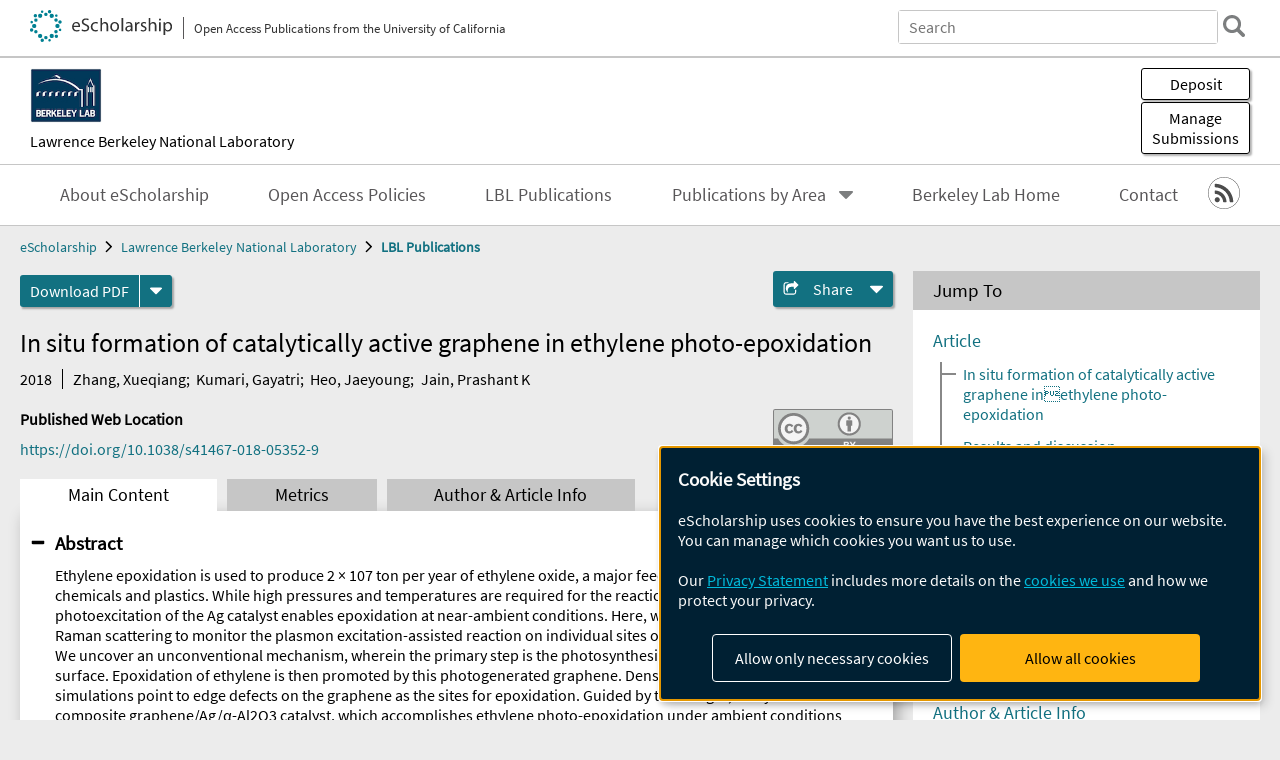

--- FILE ---
content_type: text/html; charset=UTF-8
request_url: https://escholarship.org/uc/item/4435j17d
body_size: 2415
content:
<!DOCTYPE html>
<html lang="en">
<head>
    <meta charset="utf-8">
    <meta name="viewport" content="width=device-width, initial-scale=1">
    <title></title>
    <style>
        body {
            font-family: "Arial";
        }
    </style>
    <script type="text/javascript">
    window.awsWafCookieDomainList = [];
    window.gokuProps = {
"key":"AQIDAHjcYu/GjX+QlghicBgQ/7bFaQZ+m5FKCMDnO+vTbNg96AHqDSf7dyseAvxXfff+th73AAAAfjB8BgkqhkiG9w0BBwagbzBtAgEAMGgGCSqGSIb3DQEHATAeBglghkgBZQMEAS4wEQQMBbAhfC6rywEJSQLoAgEQgDvkSovwKw8drqzo35BraWInANBuiYC/Ydi42ZvWJEuM09r4GJbJcSPceJYTDcFO+WT1lARbyvQfSSoHfg==",
          "iv":"D549rgFRIwAABgsz",
          "context":"8px6p4nTvPINfrsgmN/iWS0zguKIySfSkDtweYI2XEfkJrAUQ+SnfDUyRlVmLs7/w0w2IDMdA/bjYRekx24XrRrqtodsNLy+sE876HGTu4W9KBT4PLoxl1td3xSg/oarSyv4qUQ67npO+sUaTzTEIihu8pVWjB0pE3ZxNa5lqrU5/oxRx2KJA1QnrxZGJoV8x7HBqEJ+tdqhZ4+jKre0vRxoSW1RM9mMSXe5sRQSNnEIZI+KXom4N9B9BMJnE4B60XAbhf3YMeTr9aJEswnHbRFeQwhzzDA7epErlPBLp3vmDeAjRPjS5q/cvsmTDxOY6rBOXOYbf1qvPaFtHUcja72ZXydEHVrYlMbSuDZ8Bea3hCbA37/XL0bty9W71gU7NlOV88brIyy5gvlKnSb01YznlZLUwEOwohpqImWoQthxSxgqtSdltHDy2PbZyOB+oAdXEHLzIvmvP/MpQUpYNk9KV0Jk3QjEa0o7zopbK+kXeS6U9GENiuODlTaZ4mOJRB9nSMhHnkWhCR3noOjDrdXgWVdJ5LFiXJ5zb18pJSEodQUinVaUjLwLlk9S5c0iwRDRAIbIHNntA/hjNW6X4zIuDyxzjOsGxU8H4UgaIwcsotC1qIikBPUEF7sBtVZPQCXQ0EuObZhuFPZIiO1IJHKvOxn+2/+yXyVo3Yt2N5mlGM1fAQL4L+7iB5gzcvLeybv/CAC6GkoQSnBCBkZOgz29uGSclo4j4Q2KE3olrp5DroMY0bwjkWQyMg8tVo8WwoLm3awbCcrw4PVNmd1F9ViC1lFsVIqG"
};
    </script>
    <script src="https://5ec2a1ad32dc.d0db0a30.us-east-2.token.awswaf.com/5ec2a1ad32dc/60ea1a4c1295/553dc510dcaf/challenge.js"></script>
</head>
<body>
    <div id="challenge-container"></div>
    <script type="text/javascript">
        AwsWafIntegration.saveReferrer();
        AwsWafIntegration.checkForceRefresh().then((forceRefresh) => {
            if (forceRefresh) {
                AwsWafIntegration.forceRefreshToken().then(() => {
                    window.location.reload(true);
                });
            } else {
                AwsWafIntegration.getToken().then(() => {
                    window.location.reload(true);
                });
            }
        });
    </script>
    <noscript>
        <h1>JavaScript is disabled</h1>
        In order to continue, we need to verify that you're not a robot.
        This requires JavaScript. Enable JavaScript and then reload the page.
    </noscript>
</body>
</html>